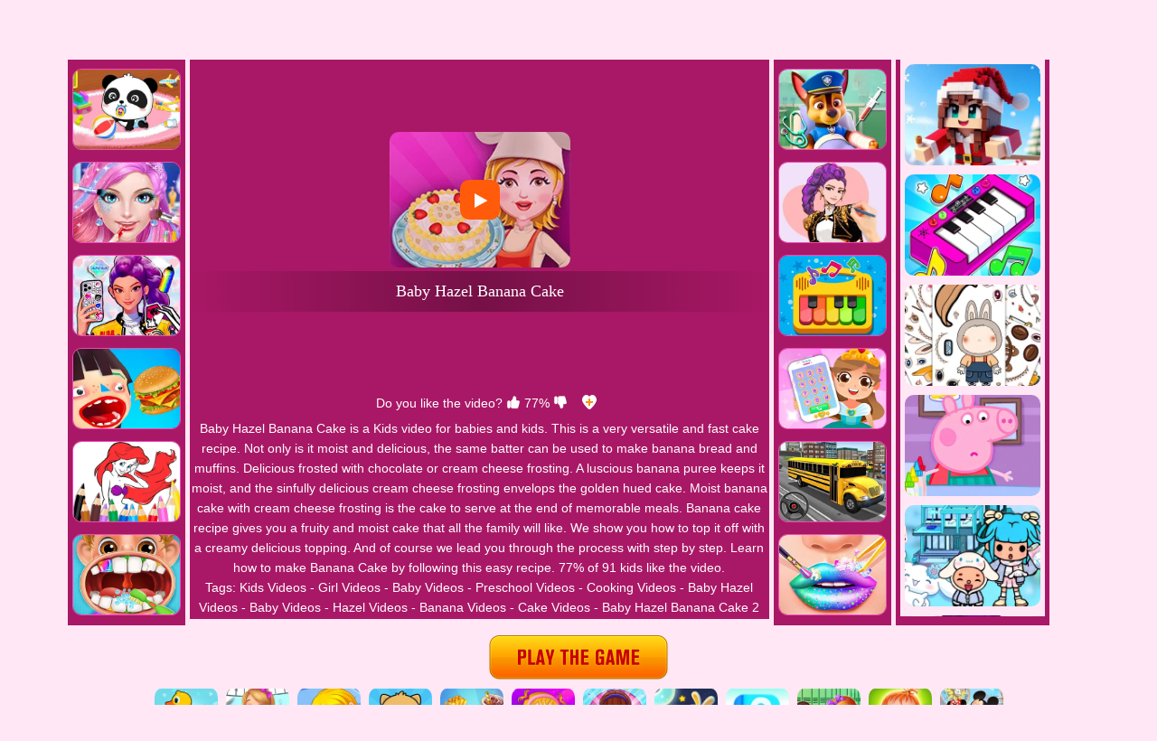

--- FILE ---
content_type: text/html; charset=UTF-8
request_url: https://video.babygames.com/Baby-Hazel-Banana-Cake
body_size: 6302
content:
<!DOCTYPE html>
<html lang="en">
<head><meta http-equiv="Content-Type" content="text/html; charset=utf-8">
	<title>Baby Hazel Banana Cake - Amazing Free Game Video</title>
	
	<meta content="index,follow" name="robots">
    
	<meta name="description" content="Baby Hazel Banana Cake video walkthrough for babies and Kids. This is a very versatile and fast cake recipe. Not only is it moist and delicious, the same batter can be used to make banana bread and muffins. Delicious frosted with chocolate or cream cheese frosting. A luscious banana puree keeps it moist, and the sinfully delicious cream cheese frosting envelops the golden hued cake. Moist banana cake with cream cheese frosting is the cake to serve at the end of memorable meals. Banana cake recipe gives you a fruity and moist cake that all the family will like. We show you how to top it off with a creamy delicious topping. And of course we lead you through the process with step by step. Learn how to make Banana Cake by following this easy recipe.">
	<meta content="width=device-width, initial-scale=1.0, maximum-scale=5.0, minimum-scale=1.0" name="viewport">
    
    	
    <link rel='canonical' href='https://video.babygames.com/Baby-Hazel-Banana-Cake'>
    
	<link rel="shortcut icon" href="/favicon.ico">
	<link rel="stylesheet" type="text/css" href="/css-minify/purple/global.css?2024090301">
    
            
                <script async src="//pagead2.googlesyndication.com/pagead/js/adsbygoogle.js" data-ad-client="ca-pub-7409460644561046" data-ad-channel="5246241298" data-ad-frequency-hint="30s"></script>
                
    <script>
        window.adsbygoogle = window.adsbygoogle || [];
        window.adBreak = window.adConfig = function (o) { adsbygoogle.push(o); }
        window.adConfig({
            preloadAdBreaks: "on",
            onReady: function(){  }
        });
    </script>
        
<link rel="manifest" href="/manifest.json?2017022102">
<script>
(function(w,d,s,l,i) { w[l]=w[l]||[];w[l].push( { 'gtm.start':
new Date().getTime(),event:'gtm.js' } );var f=d.getElementsByTagName(s)[0],
j=d.createElement(s),dl=l!='dataLayer'?'&l='+l:'';j.async=true;j.src=
'https://www.googletagmanager.com/gtm.js?id='+i+dl;f.parentNode.insertBefore(j,f);
})(window,document,'script','dataLayer','GTM-54LH7PHV');
if ('serviceWorker' in navigator) {
  window.addEventListener('load', function() {
    navigator.serviceWorker.register('/serviceworker-2.js').then(function(registration) {
      // Registration was successful
      console.log('ServiceWorker registration successful with scope: ', registration.scope);
    }).catch(function(err) {
      // registration failed :(
      console.log('ServiceWorker registration failed: ', err);
    });
  });
  window.addEventListener('beforeinstallprompt', (event) => {
     // console.log('beforeinstallprompt', event);
      // Stash the event so it can be triggered later.
      window.deferredPrompt = event;
      // Remove the 'hidden' class from the install button container
      if(document.getElementById('installContainer')) document.getElementById('installContainer').style.display = "block";
  });
  window.addEventListener('appinstalled', (event) => {
      //console.log('appinstalled', event);
      // Clear the deferredPrompt so it can be garbage collected
      window.deferredPrompt = null;
  });
}    

  function onPaidEventHandler(ilar_message) {
    console.log(ilar_message);
    const adRevenue = ilar_message.valueMicros / 1000000.0;
    if(adRevenue) {
      try {
        dataLayer.push( { 'event': 'adImpression', 'adRevenue': adRevenue,'adRevenueFactor':1.4 } );
        let ajaxUrl = 'https://ilar.qiqiads.com/in.php';
        let caid = getcookie("yyg_caid") || "";
        let uuid = getcookie("yyg_uuid") || "";
        if (caid != "" && uuid != "") {
            let ajaxData = {
                "caid": caid,
                "uuid": uuid,
                "site_id": 9,
                "factor": 1.4,
                "ilar": adRevenue,
            };
            $.ajax({
                type: "POST",
                url: ajaxUrl,
                data: ajaxData,
                success: function(msg) { }
            });
        }
      } catch (e) {
      }
    }
  }

window.adsbygoogle = window.adsbygoogle || [];
window.adsbygoogle.onPaidEvent = onPaidEventHandler;
</script>

	<script type="text/javascript" src="/js-minify/jquery-1.11.3.min.js"></script>
	<script type="text/javascript" src="/js-minify/purple/global.js?2025110101"></script>
<script>
if(navigator.platform === 'MacIntel' && navigator.maxTouchPoints > 1){
	setcookie("ISIOS",1,31536000000,"/"); 
	setcookie("ISMOBILE",1,31536000000,"/"); 
	setcookie("ISTABLET",1,31536000000,"/"); 
	location.reload();
}
$(document).ready(function(){
	$(document).on("mouseenter", '.thumb',function () {
		$(this).find("div").slideDown('fast');
	});
	$(document).on("mouseleave", '.thumb',function () {
		$(this).find("div").hide();
	});
});
</script>
</head>

<body><div class="WholeContainer">

<div class="header">
	    	<div class="header_left" style="width:800px;text-align: left;">
            <a href='/'><img src="/images/purple/logo.png" alt="Video.BabyGames.Com" style="width:190px;height:60px;"></a>
            
            <a href="/new-videos" class="HeaderMenuPC"><img src='/images/purple/header-newvideos.png' alt="New Videos">New</a>
            <a href="/best-videos" class="HeaderMenuPC"><img src='/images/purple/header-bestvideos.png' alt="Best Videos">Best</a>
            <a href="/hot-videos" class="HeaderMenuPC"><img src='/images/purple/header-hotvideos.png' alt="Hot Videos">Hot</a>
            <a href="/played-videos" class="HeaderMenuPC"><img src='/images/purple/header-playedvideos.png' alt="My Watched Videos">Watched</a>
            <a href="/favourite-videos" class="HeaderMenuPC"><img src='/images/purple/header-favouritevideos.png' alt="My Favourite Videos">Favourite</a>
            <a href="/tags" class="HeaderMenuPC"><img src='/images/purple/header-videotags.png' alt="Video Tags">Tags</a>
        </div>
        
        <div class="header_right" style="width:200px;">
            <a href='https://www.youtube.com/c/babygamesvideo?sub_confirmation=1' target="_blank" rel="nofollow"><img src="/images/purple/youtube.png" style="width:145px;height:40px;padding-top:6px;" alt="youtube"></a>
            <img src="/images/purple/search.png" id="searchImg" alt="search" style='width:45px;height:45px;padding-top:5px;'>
   		</div>
    </div>

<div id="searchDiv">
	<form action="/presearch.php" method="post" id="searchForm">
    <div id="keywordsDiv"><input type='search' name="keywords" placeholder="search videos" id="keywordsInput" value="" aria-label="Search"></div>
    <div id="submitDiv"><input type="submit" name="submit" value="GO" id="submitInput"></div>
    </form>
</div>

	<div style="clear:both;height:5px;"></div>

<script type="text/javascript">
var thevideo_width=1280;
var thevideo_height=720;
var thevideo_id=1159;
var ScrollTopValue=60;
var descriptionURL="https://video.babygames.com/Baby-Hazel-Banana-Cake";
var SysOS="pc";setTimeout("AddVideoPlay(1159)", 8000);
</script>
<script type="text/javascript" src="/js-minify/purple/video_pc.js?2023091201"></script>
<link rel="stylesheet" type="text/css" href="/css-minify/purple/video_pc.css?2020062601">

<script type="application/ld+json">
{
  "@context": "http://schema.org/",
  "@type": "VideoObject",
  "name": "Baby Hazel Banana Cake",
  "description": "This is a very versatile and fast cake recipe. Not only is it moist and delicious, the same batter can be used to make banana bread and muffins. Delicious frosted with chocolate or cream cheese frosting. A luscious banana puree keeps it moist, and the sinfully delicious cream cheese frosting envelops the golden hued cake. Moist banana cake with cream cheese frosting is the cake to serve at the end of memorable meals. Banana cake recipe gives you a fruity and moist cake that all the family will like. We show you how to top it off with a creamy delicious topping. And of course we lead you through the process with step by step. Learn how to make Banana Cake by following this easy recipe.",
  "thumbnailUrl": "https://video.babygames.com/thumb/Baby-Hazel-Banana-Cake.jpg",
  "uploadDate": "2020-06-30T00:24:09-07:00",
  "contentUrl": "https://video.babygames.com/video/Baby-Hazel-Banana-Cake.mp4",
  "duration": "PT03M48S",
  "aggregateRating": {
    "@type": "AggregateRating",
    "ratingValue": "77",
    "bestRating": "100",
    "ratingCount": "91"
  }
}
</script>

<div id="video_middle">
	<div id="LeftAdDiv">
		Advertisement<br>
        
<!-- Video.Baby_PC_PlayVideo_Left_Responsive -->
<ins class="adsbygoogle"
     style="display:block"
     data-ad-client="ca-pub-7409460644561046"
     data-ad-slot="8331027456"
     data-ad-format="auto"
     data-full-width-responsive="true"></ins>
<script>
(adsbygoogle = window.adsbygoogle || []).push({});
</script>

	</div>

	<div id="LeftVideosThumbDiv">				
        		
                                                                                                                                                                                                                        <div class="thumb" id='video-203'><a href="/Baby-Panda-Care"><img src='https://video.babygames.com/cdn-cgi/image/quality=78,format=auto/thumb/Baby-Panda-Care.jpg' alt="Baby Panda Care" /><span class='VideoLength'>80%<span class='VideoThumb'></span></span><div class='VideoName'>Baby Panda Care</div></a></div>
                                                                <div class="thumb" id='video-1152'><a href="/Mermaid-Makeup-Salon"><img src='https://video.babygames.com/cdn-cgi/image/quality=78,format=auto/thumb/Mermaid-Makeup-Salon.jpg' alt="Mermaid Makeup Salon" /><span class='VideoLength'>75%<span class='VideoThumb'></span></span><div class='VideoName'>Mermaid Makeup Salon</div></a></div>
                                                                <div class="thumb" id='video-3652'><a href="/Phone-Case-Diy-Kpop-Fans"><img src='https://video.babygames.com/cdn-cgi/image/quality=78,format=auto/thumb/Phone-Case-Diy-Kpop-Fans.jpg' alt="Phone Case Diy Kpop Fans" /><span class='VideoLength'>86%<span class='VideoThumb'></span></span><div class='VideoName'>Phone Case Diy Kpop Fans</div></a></div>
                                                                <div class="thumb" id='video-219'><a href="/Toca-Kitchen-2"><img src='https://video.babygames.com/cdn-cgi/image/quality=78,format=auto/thumb/Toca-Kitchen-2.jpg' alt="Toca Kitchen 2" /><span class='VideoLength'>80%<span class='VideoThumb'></span></span><div class='VideoName'>Toca Kitchen 2</div></a></div>
                                                                <div class="thumb" id='video-2550'><a href="/Mermaids"><img src='https://video.babygames.com/cdn-cgi/image/quality=78,format=auto/thumb/Mermaids.jpg' alt="Mermaids" /><span class='VideoLength'>75%<span class='VideoThumb'></span></span><div class='VideoName'>Mermaids</div></a></div>
                                                                <div class="thumb" id='video-874'><a href="/Kids-Dentist"><img src='https://video.babygames.com/cdn-cgi/image/quality=78,format=auto/thumb/Kids-Dentist.jpg' alt="Kids Dentist" /><span class='VideoLength'>77%<span class='VideoThumb'></span></span><div class='VideoName'>Kids Dentist</div></a></div>
                                                                                                                                                                                                                                                                                                                                                                                                                                                                                                                                                                                                                                                                                                                                                                                                                                                                                                                                                                                                                                                                                                                                            	
	</div>
	
	<div id="VideoDiv">
		<iframe src="/videoPlay.php?nameid=Baby-Hazel-Banana-Cake&next=Jigsaw-Puzzle-Paw-Patrol-Hospital-Care&title=Baby%20Hazel%20Banana%20Cake" width="640" height="360" scrolling="no" allowfullscreen="true" allow="autoplay;encrypted-media" id="videoIframe" oriWidth="1280" oriHeight="720" style="border:0;"></iframe>
        
    	<div class="video_content">
              <div class="video_content_left_title">
                  <span id="VoteVideoDiv">
                  Do you like the video? 
                  <a href="#" onclick="RateVideo(1159,1);return false;" aria-label="like"><img src="/images/purple/thumbup.png" style="width:16px;height:16px;" alt="like"></a> 77%
                  <a href="#" onclick="RateVideo(1159,0);return false;" aria-label="dislike"><img src="/images/purple/thumbdown.png" style="width:16px;height:16px;" alt="dislike"></a>
                  </span>
                  &nbsp;&nbsp;
                  <span id='video_favourite'>
                  <a href="#" onclick="UpdateFavourites();return false;" title='Add To My Favourites' aria-label="Favourite"><img src="/images/purple/video_addfavourite.png" style="width:16px;height:16px;" alt="Favourite"></a>
                  </span>
              </div>
              <div class="video_content_left_desc">
    <h1 style="display:inline-block;font-size:14px;font-weight: normal;">Baby Hazel Banana Cake</h1> is a Kids video for babies and kids. This is a very versatile and fast cake recipe. Not only is it moist and delicious, the same batter can be used to make banana bread and muffins. Delicious frosted with chocolate or cream cheese frosting. A luscious banana puree keeps it moist, and the sinfully delicious cream cheese frosting envelops the golden hued cake. Moist banana cake with cream cheese frosting is the cake to serve at the end of memorable meals. Banana cake recipe gives you a fruity and moist cake that all the family will like. We show you how to top it off with a creamy delicious topping. And of course we lead you through the process with step by step. Learn how to make Banana Cake by following this easy recipe. 77% of 91 kids like the video.<br>
    	              Tags:
                                                  <a href='/Kids-videos'>Kids Videos</a> 
                                 -                   <a href='/Girl-videos'>Girl Videos</a> 
                                 -                   <a href='/Baby-videos'>Baby Videos</a> 
                                 -                   <a href='/Preschool-videos'>Preschool Videos</a> 
                                 -                   <a href='/Cooking-videos'>Cooking Videos</a> 
                                 -                   <a href='/Baby-Hazel-videos'>Baby Hazel Videos</a> 
                                          - <a href='/r/Baby-videos'>Baby Videos</a>
                            - <a href='/r/Hazel-videos'>Hazel Videos</a>
                            - <a href='/r/Banana-videos'>Banana Videos</a>
                            - <a href='/r/Cake-videos'>Cake Videos</a>
                            - <a href='/r/Baby-Hazel-Banana-Cake-2-videos'>Baby Hazel Banana Cake 2</a>
                                    </div>
    	</div>
	</div>
	
	<div id="RightVideosThumbDiv">
        
                                                <div class="thumb" id='video-3602'><a href="/Jigsaw-Puzzle-Paw-Patrol-Hospital-Care"><img src='https://video.babygames.com/cdn-cgi/image/quality=78,format=auto/thumb/Jigsaw-Puzzle-Paw-Patrol-Hospital-Care.jpg' alt="Jigsaw Puzzle PAW Patrol Hospital Care" /><span class='VideoLength'>80%<span class='VideoThumb'></span></span><div class='VideoName'>Jigsaw Puzzle PAW Patrol Hospital Care</div></a></div>
                                                                <div class="thumb" id='video-3614'><a href="/Coloring-Book-Kpop-Rumi"><img src='https://video.babygames.com/cdn-cgi/image/quality=78,format=auto/thumb/Coloring-Book-Kpop-Rumi.jpg' alt="Coloring Book Kpop Rumi" /><span class='VideoLength'>80%<span class='VideoThumb'></span></span><div class='VideoName'>Coloring Book Kpop Rumi</div></a></div>
                                                                <div class="thumb" id='video-289'><a href="/Piano-Kids-Music-Songs"><img src='https://video.babygames.com/cdn-cgi/image/quality=78,format=auto/thumb/Piano-Kids-Music-Songs.jpg' alt="Piano Kids Music Songs" /><span class='VideoLength'>81%<span class='VideoThumb'></span></span><div class='VideoName'>Piano Kids Music Songs</div></a></div>
                                                                <div class="thumb" id='video-2050'><a href="/Baby-Princess-Phone"><img src='https://video.babygames.com/cdn-cgi/image/quality=78,format=auto/thumb/Baby-Princess-Phone.jpg' alt="Baby Princess Phone" /><span class='VideoLength'>78%<span class='VideoThumb'></span></span><div class='VideoName'>Baby Princess Phone</div></a></div>
                                                                <div class="thumb" id='video-2343'><a href="/School-Bus-Simulator-Driving"><img src='https://video.babygames.com/cdn-cgi/image/quality=78,format=auto/thumb/School-Bus-Simulator-Driving.jpg' alt="School Bus Simulator Driving" /><span class='VideoLength'>80%<span class='VideoThumb'></span></span><div class='VideoName'>School Bus Simulator Driving</div></a></div>
                                                                <div class="thumb" id='video-2038'><a href="/Princess-Lip-Art-Salon"><img src='https://video.babygames.com/cdn-cgi/image/quality=78,format=auto/thumb/Princess-Lip-Art-Salon.jpg' alt="Princess Lip Art Salon" /><span class='VideoLength'>80%<span class='VideoThumb'></span></span><div class='VideoName'>Princess Lip Art Salon</div></a></div>
                                                                                                                                                                                                                                                                                                                                                                                                                                                                                                                                                                                                                                                                                                                                                                                                                                                                                                                                                                                                                                                                                                                                                                                                                                                                                                                    
	</div>

	<div id="RightAdDiv">
		Advertisement<br>
        
<!-- Video.Baby_PC_PlayVideo_Right_Responsive -->
<ins class="adsbygoogle"
     style="display:block"
     data-ad-client="ca-pub-7409460644561046"
     data-ad-slot="4026140306"
     data-ad-format="auto"
     data-full-width-responsive="true"></ins>
<script>
(adsbygoogle = window.adsbygoogle || []).push({});
</script>

	</div>		
</div>

<div style="clear:both;"></div>


<div id="playthegame"><a href="https://www.babygames.com/Banana-Cake?utm_source=video.babygames.com&utm_medium=Baby-Hazel-Banana-Cake&utm_campaign=VideoSite" target="_blank"><img src="/images/purple/playthegame.png" alt="play the game" style="width:200px;height:50px;"></a></div>

<div class="video_bottomthumbs">
			<a href="/Kids-videos" title="Kids Videos"><img src="https://video.babygames.com/cdn-cgi/image/quality=78,fit=cover,format=auto/tag-thumb/Kids.jpg" alt="Kids Videos"></a> 
			<a href="/Girl-videos" title="Girl Videos"><img src="https://video.babygames.com/cdn-cgi/image/quality=78,fit=cover,format=auto/tag-thumb/Girl.jpg" alt="Girl Videos"></a> 
			<a href="/Baby-videos" title="Baby Videos"><img src="https://video.babygames.com/cdn-cgi/image/quality=78,fit=cover,format=auto/tag-thumb/Baby.jpg" alt="Baby Videos"></a> 
			<a href="/Preschool-videos" title="Preschool Videos"><img src="https://video.babygames.com/cdn-cgi/image/quality=78,fit=cover,format=auto/tag-thumb/Preschool.jpg" alt="Preschool Videos"></a> 
			<a href="/Cooking-videos" title="Cooking Videos"><img src="https://video.babygames.com/cdn-cgi/image/quality=78,fit=cover,format=auto/tag-thumb/Cooking.jpg" alt="Cooking Videos"></a> 
			<a href="/Baby-Hazel-videos" title="Baby Hazel Videos"><img src="https://video.babygames.com/cdn-cgi/image/quality=78,fit=cover,format=auto/tag-thumb/Baby-Hazel.jpg" alt="Baby Hazel Videos"></a> 
			<a href="/Toy-videos" title="Toy Videos"><img src="https://video.babygames.com/cdn-cgi/image/quality=78,fit=cover,format=auto/tag-thumb/Toy.jpg" alt="Toy Videos"></a> 
			<a href="/Story-videos" title="Story Videos"><img src="https://video.babygames.com/cdn-cgi/image/quality=78,fit=cover,format=auto/tag-thumb/Story.jpg" alt="Story Videos"></a> 
			<a href="/Quiz-videos" title="Quiz Videos"><img src="https://video.babygames.com/cdn-cgi/image/quality=78,fit=cover,format=auto/tag-thumb/Quiz.jpg" alt="Quiz Videos"></a> 
			<a href="/Tabtale-videos" title="TabTale Videos"><img src="https://video.babygames.com/cdn-cgi/image/quality=78,fit=cover,format=auto/tag-thumb/Tabtale.jpg" alt="TabTale Videos"></a> 
			<a href="/Baby-Care-videos" title="Baby Care Videos"><img src="https://video.babygames.com/cdn-cgi/image/quality=78,fit=cover,format=auto/tag-thumb/Baby-Care.jpg" alt="Baby Care Videos"></a> 
			<a href="/Disney-videos" title="Disney Videos"><img src="https://video.babygames.com/cdn-cgi/image/quality=78,fit=cover,format=auto/tag-thumb/Disney.jpg" alt="Disney Videos"></a> 
	</div>

<div id="video_bottom_ad">
    
<!-- Baby_PC_PlayVideo_Middle_970x250 -->
<ins class="adsbygoogle"
     style="display:inline-block;width:970px;height:250px"
     data-ad-client="ca-pub-7409460644561046"
     data-ad-slot="1804560821"></ins>
<script>
(adsbygoogle = window.adsbygoogle || []).push({});
</script>

</div>

<div style="clear:both;"></div>


<div class="video_bottom_similiarvideos">				
    		
                                                                                                                                                                                                                                                                                    <div class="thumb" id='video-974'><a href="/Pregnant-Mommy-And-Baby-Care-Babysitter-Games"><img src='https://video.babygames.com/cdn-cgi/image/quality=78,format=auto/thumb/Pregnant-Mommy-And-Baby-Care-Babysitter-Games.jpg' alt="Pregnant Mommy And Baby Care Babysitter Games" /><span class='VideoLength'>79%<span class='VideoThumb'></span></span><div class='VideoName'>Pregnant Mommy And Baby Care Babysitter Games</div></a></div>
                                                <div class="thumb" id='video-2692'><a href="/Paw-Patrol-Rubble-Coloring-And-Drawing-For-Kids-2"><img src='https://video.babygames.com/cdn-cgi/image/quality=78,format=auto/thumb/Paw-Patrol-Rubble-Coloring-And-Drawing-For-Kids-2.jpg' alt="PAW Patrol Rubble Coloring And Drawing For Kids 2" /><span class='VideoLength'>75%<span class='VideoThumb'></span></span><div class='VideoName'>PAW Patrol Rubble Coloring And Drawing For Kids 2</div></a></div>
                                                <div class="thumb" id='video-3629'><a href="/Jigsaw-Puzzle-Paw-Parol"><img src='https://video.babygames.com/cdn-cgi/image/quality=78,format=auto/thumb/Jigsaw-Puzzle-Paw-Parol.jpg' alt="Jigsaw Puzzle PAW Parol" /><span class='VideoLength'>80%<span class='VideoThumb'></span></span><div class='VideoName'>Jigsaw Puzzle PAW Parol</div></a></div>
                                                <div class="thumb" id='video-2467'><a href="/Satisfying-Slime-Simulator"><img src='https://video.babygames.com/cdn-cgi/image/quality=78,format=auto/thumb/Satisfying-Slime-Simulator.jpg' alt="Satisfying Slime Simulator" /><span class='VideoLength'>78%<span class='VideoThumb'></span></span><div class='VideoName'>Satisfying Slime Simulator</div></a></div>
                                                <div class="thumb" id='video-3137'><a href="/Ice-Princess-Beauty-Salon"><img src='https://video.babygames.com/cdn-cgi/image/quality=78,format=auto/thumb/Ice-Princess-Beauty-Salon.jpg' alt="Ice Princess Beauty Salon" /><span class='VideoLength'>78%<span class='VideoThumb'></span></span><div class='VideoName'>Ice Princess Beauty Salon</div></a></div>
                                                <div class="thumb" id='video-1542'><a href="/Cat-Runner-Decorate-Home"><img src='https://video.babygames.com/cdn-cgi/image/quality=78,format=auto/thumb/Cat-Runner-Decorate-Home.jpg' alt="Cat Runner Decorate Home" /><span class='VideoLength'>77%<span class='VideoThumb'></span></span><div class='VideoName'>Cat Runner Decorate Home</div></a></div>
                                                <div class="thumb" id='video-1328'><a href="/Baby-Hazel-Bruschetta"><img src='https://video.babygames.com/cdn-cgi/image/quality=78,format=auto/thumb/Baby-Hazel-Bruschetta.jpg' alt="Baby Hazel Bruschetta" /><span class='VideoLength'>76%<span class='VideoThumb'></span></span><div class='VideoName'>Baby Hazel Bruschetta</div></a></div>
                                                <div class="thumb" id='video-3281'><a href="/My-Super-Slime-Pet"><img src='https://video.babygames.com/cdn-cgi/image/quality=78,format=auto/thumb/My-Super-Slime-Pet.jpg' alt="My Super Slime Pet" /><span class='VideoLength'>80%<span class='VideoThumb'></span></span><div class='VideoName'>My Super Slime Pet</div></a></div>
                                                <div class="thumb" id='video-3668'><a href="/Kids-Educational-Laptop"><img src='https://video.babygames.com/cdn-cgi/image/quality=78,format=auto/thumb/Kids-Educational-Laptop.jpg' alt="Kids Educational Laptop" /><span class='VideoLength'>80%<span class='VideoThumb'></span></span><div class='VideoName'>Kids Educational Laptop</div></a></div>
                                                <div class="thumb" id='video-1198'><a href="/Baby-Hazel-Pizza"><img src='https://video.babygames.com/cdn-cgi/image/quality=78,format=auto/thumb/Baby-Hazel-Pizza.jpg' alt="Baby Hazel Pizza" /><span class='VideoLength'>81%<span class='VideoThumb'></span></span><div class='VideoName'>Baby Hazel Pizza</div></a></div>
                                                <div class="thumb" id='video-1102'><a href="/Baby-Hazel-Brownies"><img src='https://video.babygames.com/cdn-cgi/image/quality=78,format=auto/thumb/Baby-Hazel-Brownies.jpg' alt="Baby Hazel Brownies" /><span class='VideoLength'>79%<span class='VideoThumb'></span></span><div class='VideoName'>Baby Hazel Brownies</div></a></div>
                                                <div class="thumb" id='video-870'><a href="/Baby-Hazel-Black-Forest-Cake"><img src='https://video.babygames.com/cdn-cgi/image/quality=78,format=auto/thumb/Baby-Hazel-Black-Forest-Cake.jpg' alt="Baby Hazel Black Forest Cake" /><span class='VideoLength'>77%<span class='VideoThumb'></span></span><div class='VideoName'>Baby Hazel Black Forest Cake</div></a></div>
                                                <div class="thumb" id='video-861'><a href="/Baby-Hazel-Flower-Cupcakes"><img src='https://video.babygames.com/cdn-cgi/image/quality=78,format=auto/thumb/Baby-Hazel-Flower-Cupcakes.jpg' alt="Baby Hazel Flower Cupcakes" /><span class='VideoLength'>78%<span class='VideoThumb'></span></span><div class='VideoName'>Baby Hazel Flower Cupcakes</div></a></div>
                                                <div class="thumb" id='video-1120'><a href="/Baby-Hazel-Chocolate-Cake"><img src='https://video.babygames.com/cdn-cgi/image/quality=78,format=auto/thumb/Baby-Hazel-Chocolate-Cake.jpg' alt="Baby Hazel Chocolate Cake" /><span class='VideoLength'>81%<span class='VideoThumb'></span></span><div class='VideoName'>Baby Hazel Chocolate Cake</div></a></div>
                                                <div class="thumb" id='video-822'><a href="/Baby-Hazel-Wedding-Cake"><img src='https://video.babygames.com/cdn-cgi/image/quality=78,format=auto/thumb/Baby-Hazel-Wedding-Cake.jpg' alt="Baby Hazel Wedding Cake" /><span class='VideoLength'>75%<span class='VideoThumb'></span></span><div class='VideoName'>Baby Hazel Wedding Cake</div></a></div>
                                                <div class="thumb" id='video-1001'><a href="/Baby-Hazel-Gnocchi"><img src='https://video.babygames.com/cdn-cgi/image/quality=78,format=auto/thumb/Baby-Hazel-Gnocchi.jpg' alt="Baby Hazel Gnocchi" /><span class='VideoLength'>80%<span class='VideoThumb'></span></span><div class='VideoName'>Baby Hazel Gnocchi</div></a></div>
                                                <div class="thumb" id='video-788'><a href="/Baby-Hazel-Cheeseburger"><img src='https://video.babygames.com/cdn-cgi/image/quality=78,format=auto/thumb/Baby-Hazel-Cheeseburger.jpg' alt="Baby Hazel Cheeseburger" /><span class='VideoLength'>76%<span class='VideoThumb'></span></span><div class='VideoName'>Baby Hazel Cheeseburger</div></a></div>
                                                <div class="thumb" id='video-841'><a href="/Baby-Hazel-Ice-Cream-Cake"><img src='https://video.babygames.com/cdn-cgi/image/quality=78,format=auto/thumb/Baby-Hazel-Ice-Cream-Cake.jpg' alt="Baby Hazel Ice Cream Cake" /><span class='VideoLength'>81%<span class='VideoThumb'></span></span><div class='VideoName'>Baby Hazel Ice Cream Cake</div></a></div>
                                                <div class="thumb" id='video-972'><a href="/Baby-Hazel-Tiramisu"><img src='https://video.babygames.com/cdn-cgi/image/quality=78,format=auto/thumb/Baby-Hazel-Tiramisu.jpg' alt="Baby Hazel Tiramisu" /><span class='VideoLength'>77%<span class='VideoThumb'></span></span><div class='VideoName'>Baby Hazel Tiramisu</div></a></div>
                                                <div class="thumb" id='video-893'><a href="/Baby-Hazel-Cream-Cake"><img src='https://video.babygames.com/cdn-cgi/image/quality=78,format=auto/thumb/Baby-Hazel-Cream-Cake.jpg' alt="Baby Hazel Cream Cake" /><span class='VideoLength'>81%<span class='VideoThumb'></span></span><div class='VideoName'>Baby Hazel Cream Cake</div></a></div>
                                                <div class="thumb" id='video-1348'><a href="/Baby-Hazel-Sweet-Potato-Pie"><img src='https://video.babygames.com/cdn-cgi/image/quality=78,format=auto/thumb/Baby-Hazel-Sweet-Potato-Pie.jpg' alt="Baby Hazel Sweet Potato Pie" /><span class='VideoLength'>79%<span class='VideoThumb'></span></span><div class='VideoName'>Baby Hazel Sweet Potato Pie</div></a></div>
                                                <div class="thumb" id='video-1015'><a href="/Baby-Hazel-Shamrock-Cake"><img src='https://video.babygames.com/cdn-cgi/image/quality=78,format=auto/thumb/Baby-Hazel-Shamrock-Cake.jpg' alt="Baby Hazel Shamrock Cake" /><span class='VideoLength'>80%<span class='VideoThumb'></span></span><div class='VideoName'>Baby Hazel Shamrock Cake</div></a></div>
                                                <div class="thumb" id='video-1221'><a href="/Baby-Hazel-Truffles"><img src='https://video.babygames.com/cdn-cgi/image/quality=78,format=auto/thumb/Baby-Hazel-Truffles.jpg' alt="Baby Hazel Truffles" /><span class='VideoLength'>79%<span class='VideoThumb'></span></span><div class='VideoName'>Baby Hazel Truffles</div></a></div>
                                                <div class="thumb" id='video-1310'><a href="/Baby-Hazel-Pudding"><img src='https://video.babygames.com/cdn-cgi/image/quality=78,format=auto/thumb/Baby-Hazel-Pudding.jpg' alt="Baby Hazel Pudding" /><span class='VideoLength'>78%<span class='VideoThumb'></span></span><div class='VideoName'>Baby Hazel Pudding</div></a></div>
                                                                                                                                                                                                                                                                                                                	
</div>

<div style='clear:both;width:100%;'>
    <a href="/randomvideo"><img src="/images/purple/random-video.png" style="height: 60px;margin: 5px auto;display: block;padding-top: 10px;clear:both;" alt="Random Video"></a>
</div>

<div style="clear:both;height:100px;"></div>

<script type="text/javascript">
var google_tag_params = {
videoType: "Kids,Girl,Baby,Preschool,Cooking,Baby Hazel,"
};
</script> 
<script>dataLayer.push({ 'event': 'visit_game_page' });</script>


</div>

<div class="foot">
    <a href="/">Home</a> - 
    <a href="https://www.babygames.com" target='_blank'>Baby Games</a> - 
    <a href="https://www.babygames.com/contact.php" target="_blank">Contact Us</a> - 
    <a href="https://www.babygames.com/page/Terms-Of-Use" target="_blank">TOS</a> - 
    <a href="https://www.babygames.com/page/Privacy-Policy" target="_blank">Privacy</a>
     &copy;  <a href="/">Video.BabyGames.Com</a>
</div>

<div id="backToTop"></div>


<script>
if(document.getElementById('installContainer')){
    document.getElementById('installContainer').addEventListener('click', async () => {
        console.log('installContainer-clicked');
        const promptEvent = window.deferredPrompt;
        if (!promptEvent) {
            // The deferred prompt isn't available.
            return;
        }
        // Show the install prompt.
        promptEvent.prompt();
        // Log the result
        const result = await promptEvent.userChoice;
        //console.log('userChoice', result);
        // Reset the deferred prompt variable, since
        // prompt() can only be called once.
        window.deferredPrompt = null;
        // Hide the install button.
        document.getElementById('installContainer').style.display = "none";
    });
}
</script>



</body>
</html>

--- FILE ---
content_type: text/html; charset=UTF-8
request_url: https://video.babygames.com/videoPlay.php?nameid=Baby-Hazel-Banana-Cake&next=Jigsaw-Puzzle-Paw-Patrol-Hospital-Care&title=Baby%20Hazel%20Banana%20Cake
body_size: 1039
content:
<!DOCTYPE HTML>
<html>
<head>
<meta charset="utf-8">
<title>Baby Hazel Banana Cake</title>
<meta content="width=device-width, initial-scale=1.0, maximum-scale=1.0, minimum-scale=1.0, user-scalable=no, target-densitydpi=medium-dpi" name="viewport">
<script type="text/javascript" src="/js/jquery-1.11.3.min.js"></script>
<link href="js/video-js-7.5.5/video-js.min.css" rel="stylesheet">
<script src='js/video-js-7.5.5/video.min.js'></script>
<link href="/js/video-js-7.5.5/videojs-seek-buttons.css" rel="stylesheet">
<script src='/js/video-js-7.5.5/videojs-seek-buttons.min.js'></script>
<link href="/css/purple/videoPlay.css?2019062901" rel="stylesheet">
<script>
var videoNameid="Baby-Hazel-Banana-Cake";
$(document).ready(function(){
	setTimeout("$('#ClickToPlayButtton').html('<i class=\"videoIcon\"></i>');document.getElementById('PreVideo').addEventListener('click', function() { StartToShowAd(); });", 3000);//20000
});
</script>
<!-- Global site tag (gtag.js) - Google Analytics -->
<script async src="https://www.googletagmanager.com/gtag/js?id=UA-43234411-18"></script>
<script>
  window.dataLayer = window.dataLayer || [];
  function gtag(){dataLayer.push(arguments);}
  gtag('js', new Date());

  gtag('config', 'UA-43234411-18');
</script>
</head>

<body>
<img src="/images/purple/play_loader.gif" style="display:none;">

<div id="PreVideo">
    <div id="PreInfo">
        <img src='https://video.babygames.com/cdn-cgi/image/quality=78,fit=cover,format=auto/thumb/Baby-Hazel-Banana-Cake.jpg' />
        <button id="ClickToPlayButtton"><img src="/images/purple/play_loader.gif" style="width: 20px;vertical-align: -3px;"></button></a>
        <div class="TitleText">Baby Hazel Banana Cake</div>
    </div>
</div>

<div id="adContainer">
<video id="videoElement"></video>
</div>

<div id="MyVideoDiv">
<video id='MyVideo' class='video-js vjs-default-skin vjs-big-play-centered' playsinline controls preload='auto' width='100' height='100'>
    <source src='video/Baby-Hazel-Banana-Cake.mp4' type='video/mp4'>
</video>
</div>

<div id="PostVideo" style="display:none;">
    <div id="PostInfo">
        <a href='/Jigsaw-Puzzle-Paw-Patrol-Hospital-Care' target="_top"><img src='/thumb/Jigsaw-Puzzle-Paw-Patrol-Hospital-Care.jpg'><br>
        Next Video &gt;&gt;</a>
    </div>
</div>
<script type="text/javascript" src="/js/purple/videoPlay.js?2021100101"></script>
<script>
if (top.location === self.location) {
top.location = "/Baby-Hazel-Banana-Cake";
}
</script>
</body>
</html>

--- FILE ---
content_type: text/html; charset=UTF-8
request_url: https://video.babygames.com/new-games.php
body_size: 2040
content:
<!DOCTYPE html>
<html lang="en">

<head>
    <meta http-equiv="Content-Type" content="text/html; charset=utf-8">
    <title>Video.BabyGames.Com</title>

    <meta name="robots" content="noindex">
    <meta content="width=device-width, initial-scale=1.0, maximum-scale=5.0, minimum-scale=1.0" name="viewport">

    <link rel="shortcut icon" href="/favicon.ico">
    <link type="text/css" rel="stylesheet" href="/css/purple/global.css?2024110801">
    <script type="text/javascript" src="/js/jquery-1.11.3.min.js"></script>
    <style>
        body {
            width: 100%;
            height: 100%;
            overflow: hidden;
        }

        .theThumb {
            display: inline-block;
        }

        .theThumb img {
            width: 100%;
            height: 100%;
            border-radius: 10px;
            ;
        }
    </style>
    <style>a img:hover {filter: brightness(110%);}</style></head>

<body>
    <div class='theThumb' id='game-0'><a href='/Love-Nikki-Dress-Up' aria-label='' target='_blank'><img src='/cdn-cgi/image/quality=78,format=auto/thumb/Love-Nikki-Dress-Up.jpg' alt='' /></a></div><div class='theThumb' id='game-1'><a href='/Toca-Boca-Christmas-Present' aria-label='' target='_blank'><img src='/cdn-cgi/image/quality=78,format=auto/thumb/Toca-Boca-Christmas-Present.jpg' alt='' /></a></div><div class='theThumb' id='game-2'><a href='/Coloring-Book-Stitch-Halloween' aria-label='' target='_blank'><img src='/cdn-cgi/image/quality=78,format=auto/thumb/Coloring-Book-Stitch-Halloween.jpg' alt='' /></a></div><div class='theThumb' id='game-3'><a href='/Jigsaw-Puzzle-Baby-Panda-Fiesta' aria-label='' target='_blank'><img src='/cdn-cgi/image/quality=78,format=auto/thumb/Jigsaw-Puzzle-Baby-Panda-Fiesta.jpg' alt='' /></a></div><div class='theThumb' id='game-4'><a href='/Jigsaw-Puzzle-Kpop-Demon-Saja-Boys' aria-label='' target='_blank'><img src='/cdn-cgi/image/quality=78,format=auto/thumb/Jigsaw-Puzzle-Kpop-Demon-Saja-Boys.jpg' alt='' /></a></div><div class='theThumb' id='game-5'><a href='/Fashion-Stylist-Salon-Makeover' aria-label='' target='_blank'><img src='/cdn-cgi/image/quality=78,format=auto/thumb/Fashion-Stylist-Salon-Makeover.jpg' alt='' /></a></div><div class='theThumb' id='game-6'><a href='/Dress-To-Impress-Fashion-Avatar' aria-label='' target='_blank'><img src='/cdn-cgi/image/quality=78,format=auto/thumb/Dress-To-Impress-Fashion-Avatar.jpg' alt='' /></a></div><div class='theThumb' id='game-7'><a href='/Christmas-Fashion-Dress-Up-And-Makeup' aria-label='' target='_blank'><img src='/cdn-cgi/image/quality=78,format=auto/thumb/Christmas-Fashion-Dress-Up-And-Makeup.jpg' alt='' /></a></div><div class='theThumb' id='game-8'><a href='/Makeup-Beauty-Y2k-Style' aria-label='' target='_blank'><img src='/cdn-cgi/image/quality=78,format=auto/thumb/Makeup-Beauty-Y2k-Style.jpg' alt='' /></a></div><div class='theThumb' id='game-9'><a href='/Santa-S-Christmas-Day' aria-label='' target='_blank'><img src='/cdn-cgi/image/quality=78,format=auto/thumb/Santa-S-Christmas-Day.jpg' alt='' /></a></div><div class='theThumb' id='game-10'><a href='/Baby-Taylor-Thanksgiving-Day' aria-label='' target='_blank'><img src='/cdn-cgi/image/quality=78,format=auto/thumb/Baby-Taylor-Thanksgiving-Day.jpg' alt='' /></a></div><div class='theThumb' id='game-11'><a href='/Jigsaw-Puzzle-Sprunki-Christmas-Event' aria-label='' target='_blank'><img src='/cdn-cgi/image/quality=78,format=auto/thumb/Jigsaw-Puzzle-Sprunki-Christmas-Event.jpg' alt='' /></a></div><div class='theThumb' id='game-12'><a href='/Color-By-Code-Little-Princess' aria-label='' target='_blank'><img src='/cdn-cgi/image/quality=78,format=auto/thumb/Color-By-Code-Little-Princess.jpg' alt='' /></a></div><div class='theThumb' id='game-13'><a href='/Peppa-Pig-Fancy-Pancake' aria-label='' target='_blank'><img src='/cdn-cgi/image/quality=78,format=auto/thumb/Peppa-Pig-Fancy-Pancake.jpg' alt='' /></a></div><div class='theThumb' id='game-14'><a href='/Kpop-Demon-Hunter-Dress-Up' aria-label='' target='_blank'><img src='/cdn-cgi/image/quality=78,format=auto/thumb/Kpop-Demon-Hunter-Dress-Up.jpg' alt='' /></a></div><div class='theThumb' id='game-15'><a href='/Kids-Quiz-Labubu-Mega-Quiz' aria-label='' target='_blank'><img src='/cdn-cgi/image/quality=78,format=auto/thumb/Kids-Quiz-Labubu-Mega-Quiz.jpg' alt='' /></a></div><div class='theThumb' id='game-16'><a href='/Kids-Educational-Laptop' aria-label='' target='_blank'><img src='/cdn-cgi/image/quality=78,format=auto/thumb/Kids-Educational-Laptop.jpg' alt='' /></a></div><div class='theThumb' id='game-17'><a href='/Piano-Kids-Music-And-Songs' aria-label='' target='_blank'><img src='/cdn-cgi/image/quality=78,format=auto/thumb/Piano-Kids-Music-And-Songs.jpg' alt='' /></a></div><div class='theThumb' id='game-18'><a href='/Little-Princess-Phone' aria-label='' target='_blank'><img src='/cdn-cgi/image/quality=78,format=auto/thumb/Little-Princess-Phone.jpg' alt='' /></a></div><div class='theThumb' id='game-19'><a href='/Jigsaw-Puzzle-Sprunki-Daycare' aria-label='' target='_blank'><img src='/cdn-cgi/image/quality=78,format=auto/thumb/Jigsaw-Puzzle-Sprunki-Daycare.jpg' alt='' /></a></div><script>
    function _0x34e3(){var _0x29cd36=['\x31\x31\x74\x73\x4d\x5a\x44\x64','\x72\x65\x61\x64\x79','\x77\x69\x64\x74\x68','\x68\x65\x69\x67\x68\x74','\x66\x6c\x6f\x6f\x72','\x31\x34\x36\x39\x37\x31\x54\x58\x49\x6b\x62\x46','\x37\x35\x37\x34\x32\x52\x4f\x52\x70\x55\x70','\x32\x31\x58\x4e\x76\x41\x62\x45','\x34\x35\x34\x31\x32\x34\x38\x6e\x76\x6a\x76\x4f\x4b','\x35\x4c\x65\x72\x52\x68\x76','\x33\x30\x75\x4d\x56\x6d\x74\x71','\x33\x32\x39\x37\x36\x33\x5a\x52\x71\x71\x6a\x51','\x34\x30\x37\x36\x30\x34\x30\x46\x4d\x77\x6e\x49\x61','\x39\x32\x38\x34\x34\x36\x33\x59\x56\x46\x76\x63\x51','\x32\x37\x31\x30\x38\x37\x39\x30\x62\x54\x58\x71\x6c\x49'];_0x34e3=function(){return _0x29cd36;};return _0x34e3();}function _0x4269(_0x2a6ff8,_0x340a7f){var _0x34e34d=_0x34e3();return _0x4269=function(_0x42690f,_0x5484d4){_0x42690f=_0x42690f-0xdb;var _0x66b4a=_0x34e34d[_0x42690f];return _0x66b4a;},_0x4269(_0x2a6ff8,_0x340a7f);}var _0x26ef50=_0x4269;(function(_0x29cfd4,_0x3fcaff){var _0x1a5445=_0x4269,_0x2b4ee6=_0x29cfd4();while(!![]){try{var _0x5f0c5b=parseInt(_0x1a5445(0xdb))/0x1+-parseInt(_0x1a5445(0xdc))/0x2*(parseInt(_0x1a5445(0xdd))/0x3)+-parseInt(_0x1a5445(0xde))/0x4*(parseInt(_0x1a5445(0xdf))/0x5)+-parseInt(_0x1a5445(0xe0))/0x6*(parseInt(_0x1a5445(0xe1))/0x7)+parseInt(_0x1a5445(0xe2))/0x8+-parseInt(_0x1a5445(0xe3))/0x9+-parseInt(_0x1a5445(0xe4))/0xa*(-parseInt(_0x1a5445(0xe5))/0xb);if(_0x5f0c5b===_0x3fcaff)break;else _0x2b4ee6['push'](_0x2b4ee6['shift']());}catch(_0x1c1fa3){_0x2b4ee6['push'](_0x2b4ee6['shift']());}}}(_0x34e3,0xaad92),$(document)[_0x26ef50(0xe6)](function(){UpdateThumbSize(),$(window)['\x72\x65\x73\x69\x7a\x65'](function(){UpdateThumbSize(0x0);});}));function UpdateThumbSize(){var _0x3855bb=_0x26ef50,_0xe61e27=0x3/0x4,_0x47d18b=$(window)[_0x3855bb(0xe7)](),_0x126752=$(window)[_0x3855bb(0xe8)](),_0x2b08f5,_0x54092b,_0x2efcba,_0x3bbd30;if(_0x47d18b>=0x4b0)_0x3bbd30=0x6;else{if(_0x47d18b>=0x3e8)_0x3bbd30=0x5;else{if(_0x47d18b>=0x258)_0x3bbd30=0x4;else{if(_0x47d18b>=0x190)_0x3bbd30=0x3;else _0x47d18b>=0xc8?_0x3bbd30=0x2:_0x3bbd30=0x1;}}}_0x2b08f5=Math['\x66\x6c\x6f\x6f\x72'](_0x47d18b/_0x3bbd30-0xa),_0x54092b=Math[_0x3855bb(0xe9)](_0x2b08f5*_0xe61e27);_0x54092b>_0x126752&&(_0x54092b=_0x126752-0xa,_0x2b08f5=_0x54092b/_0xe61e27);_0x2b08f5>_0x47d18b&&(_0x2b08f5=_0x47d18b-0xa,_0x54092b=_0x2b08f5*_0xe61e27);_0x2efcba=Math[_0x3855bb(0xe9)](_0x126752/_0x54092b),_0x3bbd30=Math['\x66\x6c\x6f\x6f\x72'](_0x47d18b/_0x2b08f5);var _0x48a350=Math[_0x3855bb(0xe9)]((_0x47d18b-_0x3bbd30*_0x2b08f5)/(_0x3bbd30*0x2)),_0x47e385=Math[_0x3855bb(0xe9)]((_0x126752-_0x2efcba*_0x54092b)/(_0x2efcba*0x2));_0x48a350<0x2&&(_0x3bbd30=_0x3bbd30-0x1,_0x48a350=Math[_0x3855bb(0xe9)]((_0x47d18b-_0x3bbd30*_0x2b08f5)/(_0x3bbd30*0x2)),_0x47e385=Math[_0x3855bb(0xe9)]((_0x126752-_0x2efcba*_0x54092b)/(_0x2efcba*0x2))),_0x47e385<0x2&&(_0x2efcba=_0x2efcba-0x1,_0x48a350=Math[_0x3855bb(0xe9)]((_0x47d18b-_0x3bbd30*_0x2b08f5)/(_0x3bbd30*0x2)),_0x47e385=Math[_0x3855bb(0xe9)]((_0x126752-_0x2efcba*_0x54092b)/(_0x2efcba*0x2))),$('\x2e\x74\x68\x65\x54\x68\x75\x6d\x62')['\x63\x73\x73']({'\x77\x69\x64\x74\x68':_0x2b08f5+'\x70\x78','\x68\x65\x69\x67\x68\x74':_0x54092b+'\x70\x78','\x70\x61\x64\x64\x69\x6e\x67\x2d\x74\x6f\x70':_0x47e385+'\x70\x78','\x70\x61\x64\x64\x69\x6e\x67\x2d\x6c\x65\x66\x74':_0x48a350+'\x70\x78','\x70\x61\x64\x64\x69\x6e\x67\x2d\x72\x69\x67\x68\x74':_0x48a350+'\x70\x78','\x70\x61\x64\x64\x69\x6e\x67\x2d\x62\x6f\x74\x74\x6f\x6d':_0x47e385+'\x70\x78'});}
</script>
</body>

</html>

--- FILE ---
content_type: text/html; charset=utf-8
request_url: https://www.google.com/recaptcha/api2/aframe
body_size: 119
content:
<!DOCTYPE HTML><html><head><meta http-equiv="content-type" content="text/html; charset=UTF-8"></head><body><script nonce="8X2IXQONxi_m7M-stXSSNw">/** Anti-fraud and anti-abuse applications only. See google.com/recaptcha */ try{var clients={'sodar':'https://pagead2.googlesyndication.com/pagead/sodar?'};window.addEventListener("message",function(a){try{if(a.source===window.parent){var b=JSON.parse(a.data);var c=clients[b['id']];if(c){var d=document.createElement('img');d.src=c+b['params']+'&rc='+(localStorage.getItem("rc::a")?sessionStorage.getItem("rc::b"):"");window.document.body.appendChild(d);sessionStorage.setItem("rc::e",parseInt(sessionStorage.getItem("rc::e")||0)+1);localStorage.setItem("rc::h",'1769057654931');}}}catch(b){}});window.parent.postMessage("_grecaptcha_ready", "*");}catch(b){}</script></body></html>

--- FILE ---
content_type: text/html; charset=UTF-8
request_url: https://video.babygames.com/new-games.php
body_size: 2090
content:
<!DOCTYPE html>
<html lang="en">

<head>
    <meta http-equiv="Content-Type" content="text/html; charset=utf-8">
    <title>Video.BabyGames.Com</title>

    <meta name="robots" content="noindex">
    <meta content="width=device-width, initial-scale=1.0, maximum-scale=5.0, minimum-scale=1.0" name="viewport">

    <link rel="shortcut icon" href="/favicon.ico">
    <link type="text/css" rel="stylesheet" href="/css/purple/global.css?2024110801">
    <script type="text/javascript" src="/js/jquery-1.11.3.min.js"></script>
    <style>
        body {
            width: 100%;
            height: 100%;
            overflow: hidden;
        }

        .theThumb {
            display: inline-block;
        }

        .theThumb img {
            width: 100%;
            height: 100%;
            border-radius: 10px;
            ;
        }
    </style>
    <style>a img:hover {filter: brightness(110%);}</style></head>

<body>
    <div class='theThumb' id='game-0'><a href='/Jigsaw-Puzzle-Minecraft-Christmas' aria-label='' target='_blank'><img src='/cdn-cgi/image/quality=78,format=auto/thumb/Jigsaw-Puzzle-Minecraft-Christmas.jpg' alt='' /></a></div><div class='theThumb' id='game-1'><a href='/Piano-Kids-Music-And-Songs' aria-label='' target='_blank'><img src='/cdn-cgi/image/quality=78,format=auto/thumb/Piano-Kids-Music-And-Songs.jpg' alt='' /></a></div><div class='theThumb' id='game-2'><a href='/Labubu-Dress-Up-2' aria-label='' target='_blank'><img src='/cdn-cgi/image/quality=78,format=auto/thumb/Labubu-Dress-Up-2.jpg' alt='' /></a></div><div class='theThumb' id='game-3'><a href='/Peppa-Pig-Fancy-Pancake' aria-label='' target='_blank'><img src='/cdn-cgi/image/quality=78,format=auto/thumb/Peppa-Pig-Fancy-Pancake.jpg' alt='' /></a></div><div class='theThumb' id='game-4'><a href='/Pompompurin-And-Cinnamoroll-Toca-Room-Design' aria-label='' target='_blank'><img src='/cdn-cgi/image/quality=78,format=auto/thumb/Pompompurin-And-Cinnamoroll-Toca-Room-Design.jpg' alt='' /></a></div><div class='theThumb' id='game-5'><a href='/Makeup-Beauty-Y2k-Style' aria-label='' target='_blank'><img src='/cdn-cgi/image/quality=78,format=auto/thumb/Makeup-Beauty-Y2k-Style.jpg' alt='' /></a></div><div class='theThumb' id='game-6'><a href='/Labubu-Halloween-Pumpkin-Coloring' aria-label='' target='_blank'><img src='/cdn-cgi/image/quality=78,format=auto/thumb/Labubu-Halloween-Pumpkin-Coloring.jpg' alt='' /></a></div><div class='theThumb' id='game-7'><a href='/Little-Princess-Phone' aria-label='' target='_blank'><img src='/cdn-cgi/image/quality=78,format=auto/thumb/Little-Princess-Phone.jpg' alt='' /></a></div><div class='theThumb' id='game-8'><a href='/Dress-To-Impress-Fashion-Avatar' aria-label='' target='_blank'><img src='/cdn-cgi/image/quality=78,format=auto/thumb/Dress-To-Impress-Fashion-Avatar.jpg' alt='' /></a></div><div class='theThumb' id='game-9'><a href='/Color-By-Number-Rainbow-Unicorn' aria-label='' target='_blank'><img src='/cdn-cgi/image/quality=78,format=auto/thumb/Color-By-Number-Rainbow-Unicorn.jpg' alt='' /></a></div><div class='theThumb' id='game-10'><a href='/Kids-Quiz-Cool-Space-Quiz' aria-label='' target='_blank'><img src='/cdn-cgi/image/quality=78,format=auto/thumb/Kids-Quiz-Cool-Space-Quiz.jpg' alt='' /></a></div><div class='theThumb' id='game-11'><a href='/Christmas-Nail-Salon' aria-label='' target='_blank'><img src='/cdn-cgi/image/quality=78,format=auto/thumb/Christmas-Nail-Salon.jpg' alt='' /></a></div><div class='theThumb' id='game-12'><a href='/Avatar-World-Christmas-Gifts' aria-label='' target='_blank'><img src='/cdn-cgi/image/quality=78,format=auto/thumb/Avatar-World-Christmas-Gifts.jpg' alt='' /></a></div><div class='theThumb' id='game-13'><a href='/Jigsaw-Puzzle-Sprunki-Christmas-Event' aria-label='' target='_blank'><img src='/cdn-cgi/image/quality=78,format=auto/thumb/Jigsaw-Puzzle-Sprunki-Christmas-Event.jpg' alt='' /></a></div><div class='theThumb' id='game-14'><a href='/Kids-Quiz-Common-Science' aria-label='' target='_blank'><img src='/cdn-cgi/image/quality=78,format=auto/thumb/Kids-Quiz-Common-Science.jpg' alt='' /></a></div><div class='theThumb' id='game-15'><a href='/Coloring-Book-Christmas-Labubu' aria-label='' target='_blank'><img src='/cdn-cgi/image/quality=78,format=auto/thumb/Coloring-Book-Christmas-Labubu.jpg' alt='' /></a></div><div class='theThumb' id='game-16'><a href='/Color-By-Code-Little-Princess' aria-label='' target='_blank'><img src='/cdn-cgi/image/quality=78,format=auto/thumb/Color-By-Code-Little-Princess.jpg' alt='' /></a></div><div class='theThumb' id='game-17'><a href='/Jigsaw-Puzzle-Baby-Panda-Fiesta' aria-label='' target='_blank'><img src='/cdn-cgi/image/quality=78,format=auto/thumb/Jigsaw-Puzzle-Baby-Panda-Fiesta.jpg' alt='' /></a></div><div class='theThumb' id='game-18'><a href='/Jigsaw-Puzzle-Sprunki-Daycare' aria-label='' target='_blank'><img src='/cdn-cgi/image/quality=78,format=auto/thumb/Jigsaw-Puzzle-Sprunki-Daycare.jpg' alt='' /></a></div><div class='theThumb' id='game-19'><a href='/Baby-Taylor-Thanksgiving-Day' aria-label='' target='_blank'><img src='/cdn-cgi/image/quality=78,format=auto/thumb/Baby-Taylor-Thanksgiving-Day.jpg' alt='' /></a></div><script>
    function _0x34e3(){var _0x29cd36=['\x31\x31\x74\x73\x4d\x5a\x44\x64','\x72\x65\x61\x64\x79','\x77\x69\x64\x74\x68','\x68\x65\x69\x67\x68\x74','\x66\x6c\x6f\x6f\x72','\x31\x34\x36\x39\x37\x31\x54\x58\x49\x6b\x62\x46','\x37\x35\x37\x34\x32\x52\x4f\x52\x70\x55\x70','\x32\x31\x58\x4e\x76\x41\x62\x45','\x34\x35\x34\x31\x32\x34\x38\x6e\x76\x6a\x76\x4f\x4b','\x35\x4c\x65\x72\x52\x68\x76','\x33\x30\x75\x4d\x56\x6d\x74\x71','\x33\x32\x39\x37\x36\x33\x5a\x52\x71\x71\x6a\x51','\x34\x30\x37\x36\x30\x34\x30\x46\x4d\x77\x6e\x49\x61','\x39\x32\x38\x34\x34\x36\x33\x59\x56\x46\x76\x63\x51','\x32\x37\x31\x30\x38\x37\x39\x30\x62\x54\x58\x71\x6c\x49'];_0x34e3=function(){return _0x29cd36;};return _0x34e3();}function _0x4269(_0x2a6ff8,_0x340a7f){var _0x34e34d=_0x34e3();return _0x4269=function(_0x42690f,_0x5484d4){_0x42690f=_0x42690f-0xdb;var _0x66b4a=_0x34e34d[_0x42690f];return _0x66b4a;},_0x4269(_0x2a6ff8,_0x340a7f);}var _0x26ef50=_0x4269;(function(_0x29cfd4,_0x3fcaff){var _0x1a5445=_0x4269,_0x2b4ee6=_0x29cfd4();while(!![]){try{var _0x5f0c5b=parseInt(_0x1a5445(0xdb))/0x1+-parseInt(_0x1a5445(0xdc))/0x2*(parseInt(_0x1a5445(0xdd))/0x3)+-parseInt(_0x1a5445(0xde))/0x4*(parseInt(_0x1a5445(0xdf))/0x5)+-parseInt(_0x1a5445(0xe0))/0x6*(parseInt(_0x1a5445(0xe1))/0x7)+parseInt(_0x1a5445(0xe2))/0x8+-parseInt(_0x1a5445(0xe3))/0x9+-parseInt(_0x1a5445(0xe4))/0xa*(-parseInt(_0x1a5445(0xe5))/0xb);if(_0x5f0c5b===_0x3fcaff)break;else _0x2b4ee6['push'](_0x2b4ee6['shift']());}catch(_0x1c1fa3){_0x2b4ee6['push'](_0x2b4ee6['shift']());}}}(_0x34e3,0xaad92),$(document)[_0x26ef50(0xe6)](function(){UpdateThumbSize(),$(window)['\x72\x65\x73\x69\x7a\x65'](function(){UpdateThumbSize(0x0);});}));function UpdateThumbSize(){var _0x3855bb=_0x26ef50,_0xe61e27=0x3/0x4,_0x47d18b=$(window)[_0x3855bb(0xe7)](),_0x126752=$(window)[_0x3855bb(0xe8)](),_0x2b08f5,_0x54092b,_0x2efcba,_0x3bbd30;if(_0x47d18b>=0x4b0)_0x3bbd30=0x6;else{if(_0x47d18b>=0x3e8)_0x3bbd30=0x5;else{if(_0x47d18b>=0x258)_0x3bbd30=0x4;else{if(_0x47d18b>=0x190)_0x3bbd30=0x3;else _0x47d18b>=0xc8?_0x3bbd30=0x2:_0x3bbd30=0x1;}}}_0x2b08f5=Math['\x66\x6c\x6f\x6f\x72'](_0x47d18b/_0x3bbd30-0xa),_0x54092b=Math[_0x3855bb(0xe9)](_0x2b08f5*_0xe61e27);_0x54092b>_0x126752&&(_0x54092b=_0x126752-0xa,_0x2b08f5=_0x54092b/_0xe61e27);_0x2b08f5>_0x47d18b&&(_0x2b08f5=_0x47d18b-0xa,_0x54092b=_0x2b08f5*_0xe61e27);_0x2efcba=Math[_0x3855bb(0xe9)](_0x126752/_0x54092b),_0x3bbd30=Math['\x66\x6c\x6f\x6f\x72'](_0x47d18b/_0x2b08f5);var _0x48a350=Math[_0x3855bb(0xe9)]((_0x47d18b-_0x3bbd30*_0x2b08f5)/(_0x3bbd30*0x2)),_0x47e385=Math[_0x3855bb(0xe9)]((_0x126752-_0x2efcba*_0x54092b)/(_0x2efcba*0x2));_0x48a350<0x2&&(_0x3bbd30=_0x3bbd30-0x1,_0x48a350=Math[_0x3855bb(0xe9)]((_0x47d18b-_0x3bbd30*_0x2b08f5)/(_0x3bbd30*0x2)),_0x47e385=Math[_0x3855bb(0xe9)]((_0x126752-_0x2efcba*_0x54092b)/(_0x2efcba*0x2))),_0x47e385<0x2&&(_0x2efcba=_0x2efcba-0x1,_0x48a350=Math[_0x3855bb(0xe9)]((_0x47d18b-_0x3bbd30*_0x2b08f5)/(_0x3bbd30*0x2)),_0x47e385=Math[_0x3855bb(0xe9)]((_0x126752-_0x2efcba*_0x54092b)/(_0x2efcba*0x2))),$('\x2e\x74\x68\x65\x54\x68\x75\x6d\x62')['\x63\x73\x73']({'\x77\x69\x64\x74\x68':_0x2b08f5+'\x70\x78','\x68\x65\x69\x67\x68\x74':_0x54092b+'\x70\x78','\x70\x61\x64\x64\x69\x6e\x67\x2d\x74\x6f\x70':_0x47e385+'\x70\x78','\x70\x61\x64\x64\x69\x6e\x67\x2d\x6c\x65\x66\x74':_0x48a350+'\x70\x78','\x70\x61\x64\x64\x69\x6e\x67\x2d\x72\x69\x67\x68\x74':_0x48a350+'\x70\x78','\x70\x61\x64\x64\x69\x6e\x67\x2d\x62\x6f\x74\x74\x6f\x6d':_0x47e385+'\x70\x78'});}
</script>
</body>

</html>

--- FILE ---
content_type: text/html; charset=UTF-8
request_url: https://video.babygames.com/new-games.php
body_size: 2014
content:
<!DOCTYPE html>
<html lang="en">

<head>
    <meta http-equiv="Content-Type" content="text/html; charset=utf-8">
    <title>Video.BabyGames.Com</title>

    <meta name="robots" content="noindex">
    <meta content="width=device-width, initial-scale=1.0, maximum-scale=5.0, minimum-scale=1.0" name="viewport">

    <link rel="shortcut icon" href="/favicon.ico">
    <link type="text/css" rel="stylesheet" href="/css/purple/global.css?2024110801">
    <script type="text/javascript" src="/js/jquery-1.11.3.min.js"></script>
    <style>
        body {
            width: 100%;
            height: 100%;
            overflow: hidden;
        }

        .theThumb {
            display: inline-block;
        }

        .theThumb img {
            width: 100%;
            height: 100%;
            border-radius: 10px;
            ;
        }
    </style>
    <style>a img:hover {filter: brightness(110%);}</style></head>

<body>
    <div class='theThumb' id='game-0'><a href='/Toddler-Drawing-Christmas' aria-label='' target='_blank'><img src='/cdn-cgi/image/quality=78,format=auto/thumb/Toddler-Drawing-Christmas.jpg' alt='' /></a></div><div class='theThumb' id='game-1'><a href='/Coloring-Book-Clown-Bluey' aria-label='' target='_blank'><img src='/cdn-cgi/image/quality=78,format=auto/thumb/Coloring-Book-Clown-Bluey.jpg' alt='' /></a></div><div class='theThumb' id='game-2'><a href='/Labubu-Halloween-Pumpkin-Coloring' aria-label='' target='_blank'><img src='/cdn-cgi/image/quality=78,format=auto/thumb/Labubu-Halloween-Pumpkin-Coloring.jpg' alt='' /></a></div><div class='theThumb' id='game-3'><a href='/Santa-S-Christmas-Day' aria-label='' target='_blank'><img src='/cdn-cgi/image/quality=78,format=auto/thumb/Santa-S-Christmas-Day.jpg' alt='' /></a></div><div class='theThumb' id='game-4'><a href='/Pompompurin-And-Cinnamoroll-Toca-Room-Design' aria-label='' target='_blank'><img src='/cdn-cgi/image/quality=78,format=auto/thumb/Pompompurin-And-Cinnamoroll-Toca-Room-Design.jpg' alt='' /></a></div><div class='theThumb' id='game-5'><a href='/Kids-Educational-Laptop' aria-label='' target='_blank'><img src='/cdn-cgi/image/quality=78,format=auto/thumb/Kids-Educational-Laptop.jpg' alt='' /></a></div><div class='theThumb' id='game-6'><a href='/Jigsaw-Puzzle-Avatar-Santa-Claus' aria-label='' target='_blank'><img src='/cdn-cgi/image/quality=78,format=auto/thumb/Jigsaw-Puzzle-Avatar-Santa-Claus.jpg' alt='' /></a></div><div class='theThumb' id='game-7'><a href='/Toca-Boca-Christmas-Present' aria-label='' target='_blank'><img src='/cdn-cgi/image/quality=78,format=auto/thumb/Toca-Boca-Christmas-Present.jpg' alt='' /></a></div><div class='theThumb' id='game-8'><a href='/Fashion-Stylist-Salon-Makeover' aria-label='' target='_blank'><img src='/cdn-cgi/image/quality=78,format=auto/thumb/Fashion-Stylist-Salon-Makeover.jpg' alt='' /></a></div><div class='theThumb' id='game-9'><a href='/Kpop-Demon-Hunters-Trivia' aria-label='' target='_blank'><img src='/cdn-cgi/image/quality=78,format=auto/thumb/Kpop-Demon-Hunters-Trivia.jpg' alt='' /></a></div><div class='theThumb' id='game-10'><a href='/Makeup-Beauty-Y2k-Style' aria-label='' target='_blank'><img src='/cdn-cgi/image/quality=78,format=auto/thumb/Makeup-Beauty-Y2k-Style.jpg' alt='' /></a></div><div class='theThumb' id='game-11'><a href='/Kpop-Demon-Hunter-Dress-Up' aria-label='' target='_blank'><img src='/cdn-cgi/image/quality=78,format=auto/thumb/Kpop-Demon-Hunter-Dress-Up.jpg' alt='' /></a></div><div class='theThumb' id='game-12'><a href='/Jigsaw-Puzzle-Minecraft-Christmas' aria-label='' target='_blank'><img src='/cdn-cgi/image/quality=78,format=auto/thumb/Jigsaw-Puzzle-Minecraft-Christmas.jpg' alt='' /></a></div><div class='theThumb' id='game-13'><a href='/Phone-Case-Diy-Kpop-Fans' aria-label='' target='_blank'><img src='/cdn-cgi/image/quality=78,format=auto/thumb/Phone-Case-Diy-Kpop-Fans.jpg' alt='' /></a></div><div class='theThumb' id='game-14'><a href='/Christmas-Fashion-Dress-Up-And-Makeup' aria-label='' target='_blank'><img src='/cdn-cgi/image/quality=78,format=auto/thumb/Christmas-Fashion-Dress-Up-And-Makeup.jpg' alt='' /></a></div><div class='theThumb' id='game-15'><a href='/Jigsaw-Puzzle-Kpop-Demon-Saja-Boys' aria-label='' target='_blank'><img src='/cdn-cgi/image/quality=78,format=auto/thumb/Jigsaw-Puzzle-Kpop-Demon-Saja-Boys.jpg' alt='' /></a></div><div class='theThumb' id='game-16'><a href='/Kids-Quiz-Common-Science' aria-label='' target='_blank'><img src='/cdn-cgi/image/quality=78,format=auto/thumb/Kids-Quiz-Common-Science.jpg' alt='' /></a></div><div class='theThumb' id='game-17'><a href='/Kids-Quiz-Cool-Space-Quiz' aria-label='' target='_blank'><img src='/cdn-cgi/image/quality=78,format=auto/thumb/Kids-Quiz-Cool-Space-Quiz.jpg' alt='' /></a></div><div class='theThumb' id='game-18'><a href='/Jigsaw-Puzzle-Sprunki-Daycare' aria-label='' target='_blank'><img src='/cdn-cgi/image/quality=78,format=auto/thumb/Jigsaw-Puzzle-Sprunki-Daycare.jpg' alt='' /></a></div><div class='theThumb' id='game-19'><a href='/Christmas-Girl-Hair-Stylist' aria-label='' target='_blank'><img src='/cdn-cgi/image/quality=78,format=auto/thumb/Christmas-Girl-Hair-Stylist.jpg' alt='' /></a></div><script>
    function _0x34e3(){var _0x29cd36=['\x31\x31\x74\x73\x4d\x5a\x44\x64','\x72\x65\x61\x64\x79','\x77\x69\x64\x74\x68','\x68\x65\x69\x67\x68\x74','\x66\x6c\x6f\x6f\x72','\x31\x34\x36\x39\x37\x31\x54\x58\x49\x6b\x62\x46','\x37\x35\x37\x34\x32\x52\x4f\x52\x70\x55\x70','\x32\x31\x58\x4e\x76\x41\x62\x45','\x34\x35\x34\x31\x32\x34\x38\x6e\x76\x6a\x76\x4f\x4b','\x35\x4c\x65\x72\x52\x68\x76','\x33\x30\x75\x4d\x56\x6d\x74\x71','\x33\x32\x39\x37\x36\x33\x5a\x52\x71\x71\x6a\x51','\x34\x30\x37\x36\x30\x34\x30\x46\x4d\x77\x6e\x49\x61','\x39\x32\x38\x34\x34\x36\x33\x59\x56\x46\x76\x63\x51','\x32\x37\x31\x30\x38\x37\x39\x30\x62\x54\x58\x71\x6c\x49'];_0x34e3=function(){return _0x29cd36;};return _0x34e3();}function _0x4269(_0x2a6ff8,_0x340a7f){var _0x34e34d=_0x34e3();return _0x4269=function(_0x42690f,_0x5484d4){_0x42690f=_0x42690f-0xdb;var _0x66b4a=_0x34e34d[_0x42690f];return _0x66b4a;},_0x4269(_0x2a6ff8,_0x340a7f);}var _0x26ef50=_0x4269;(function(_0x29cfd4,_0x3fcaff){var _0x1a5445=_0x4269,_0x2b4ee6=_0x29cfd4();while(!![]){try{var _0x5f0c5b=parseInt(_0x1a5445(0xdb))/0x1+-parseInt(_0x1a5445(0xdc))/0x2*(parseInt(_0x1a5445(0xdd))/0x3)+-parseInt(_0x1a5445(0xde))/0x4*(parseInt(_0x1a5445(0xdf))/0x5)+-parseInt(_0x1a5445(0xe0))/0x6*(parseInt(_0x1a5445(0xe1))/0x7)+parseInt(_0x1a5445(0xe2))/0x8+-parseInt(_0x1a5445(0xe3))/0x9+-parseInt(_0x1a5445(0xe4))/0xa*(-parseInt(_0x1a5445(0xe5))/0xb);if(_0x5f0c5b===_0x3fcaff)break;else _0x2b4ee6['push'](_0x2b4ee6['shift']());}catch(_0x1c1fa3){_0x2b4ee6['push'](_0x2b4ee6['shift']());}}}(_0x34e3,0xaad92),$(document)[_0x26ef50(0xe6)](function(){UpdateThumbSize(),$(window)['\x72\x65\x73\x69\x7a\x65'](function(){UpdateThumbSize(0x0);});}));function UpdateThumbSize(){var _0x3855bb=_0x26ef50,_0xe61e27=0x3/0x4,_0x47d18b=$(window)[_0x3855bb(0xe7)](),_0x126752=$(window)[_0x3855bb(0xe8)](),_0x2b08f5,_0x54092b,_0x2efcba,_0x3bbd30;if(_0x47d18b>=0x4b0)_0x3bbd30=0x6;else{if(_0x47d18b>=0x3e8)_0x3bbd30=0x5;else{if(_0x47d18b>=0x258)_0x3bbd30=0x4;else{if(_0x47d18b>=0x190)_0x3bbd30=0x3;else _0x47d18b>=0xc8?_0x3bbd30=0x2:_0x3bbd30=0x1;}}}_0x2b08f5=Math['\x66\x6c\x6f\x6f\x72'](_0x47d18b/_0x3bbd30-0xa),_0x54092b=Math[_0x3855bb(0xe9)](_0x2b08f5*_0xe61e27);_0x54092b>_0x126752&&(_0x54092b=_0x126752-0xa,_0x2b08f5=_0x54092b/_0xe61e27);_0x2b08f5>_0x47d18b&&(_0x2b08f5=_0x47d18b-0xa,_0x54092b=_0x2b08f5*_0xe61e27);_0x2efcba=Math[_0x3855bb(0xe9)](_0x126752/_0x54092b),_0x3bbd30=Math['\x66\x6c\x6f\x6f\x72'](_0x47d18b/_0x2b08f5);var _0x48a350=Math[_0x3855bb(0xe9)]((_0x47d18b-_0x3bbd30*_0x2b08f5)/(_0x3bbd30*0x2)),_0x47e385=Math[_0x3855bb(0xe9)]((_0x126752-_0x2efcba*_0x54092b)/(_0x2efcba*0x2));_0x48a350<0x2&&(_0x3bbd30=_0x3bbd30-0x1,_0x48a350=Math[_0x3855bb(0xe9)]((_0x47d18b-_0x3bbd30*_0x2b08f5)/(_0x3bbd30*0x2)),_0x47e385=Math[_0x3855bb(0xe9)]((_0x126752-_0x2efcba*_0x54092b)/(_0x2efcba*0x2))),_0x47e385<0x2&&(_0x2efcba=_0x2efcba-0x1,_0x48a350=Math[_0x3855bb(0xe9)]((_0x47d18b-_0x3bbd30*_0x2b08f5)/(_0x3bbd30*0x2)),_0x47e385=Math[_0x3855bb(0xe9)]((_0x126752-_0x2efcba*_0x54092b)/(_0x2efcba*0x2))),$('\x2e\x74\x68\x65\x54\x68\x75\x6d\x62')['\x63\x73\x73']({'\x77\x69\x64\x74\x68':_0x2b08f5+'\x70\x78','\x68\x65\x69\x67\x68\x74':_0x54092b+'\x70\x78','\x70\x61\x64\x64\x69\x6e\x67\x2d\x74\x6f\x70':_0x47e385+'\x70\x78','\x70\x61\x64\x64\x69\x6e\x67\x2d\x6c\x65\x66\x74':_0x48a350+'\x70\x78','\x70\x61\x64\x64\x69\x6e\x67\x2d\x72\x69\x67\x68\x74':_0x48a350+'\x70\x78','\x70\x61\x64\x64\x69\x6e\x67\x2d\x62\x6f\x74\x74\x6f\x6d':_0x47e385+'\x70\x78'});}
</script>
</body>

</html>

--- FILE ---
content_type: text/css
request_url: https://video.babygames.com/css-minify/purple/global.css?2024090301
body_size: 1370
content:
body{margin:0;padding:0;font-size:12px;color:#7f0557;font-family:Verdana,Geneva,sans-serif;background:#FFE7F5}html,body{height:100%}html{-webkit-text-size-adjust:100%}.WholeContainer{min-height:100%;min-height:-moz-calc(100% - 40px);min-height:-webkit-calc(100% - 40px);min-height:-o-calc(100% - 40px);min-height:calc(100% - 40px);height:auto!important}dl,dt,dd,ul,li,h1,h2,form,input,textarea,p,td,h4,h3{padding:0;margin:0}ul,dl{list-style:none}img{vertical-align:top;border:0}.clear{clear:both}.left{float:left}.right{float:right}div.header{min-width:300px;width:100%;height:55px;opacity:1;background:#D80C8B;background:-webkit-linear-gradient(top,#D80C8B 0%,#AC0475 100%);background:linear-gradient(to bottom,#D80C8B 0%,#AC0475 100%);filter:progid:DXImageTransform.Microsoft.gradient(startColorstr='#D80C8B',endColorstr='#AC0475',GradientType=0);border-bottom:1px solid #111;text-align:center;overflow:hidden}div.header_left{float:left;width:40px;height:50px;padding-left:10px;cursor:pointer}div.header_right{float:right;width:40px;height:50px;padding-right:10px;cursor:pointer}a.HeaderMenuPC{height:56px;line-height:56px;color:#fff;text-decoration:none;font-size:16px;padding:0 5px 0 10px}a.HeaderMenuPC:hover{color:#ffe7f5}a.HeaderMenuPC img{vertical-align:middle;width:28px;height:28px;padding-right:2px}#PopMenuDiv{position:absolute;width:180px;left:0;top:55px;z-index:1000;text-align:left;display:none}#PopMeneUL li{width:100%;height:32px;line-height:32px;font-size:14px;overflow:hidden;border-bottom:#b15284 1px solid;background:#a91866;padding:3px 0 3px 10px;color:#fff}#PopMeneUL li.selected{background:#ab2a7a}#PopMeneUL li.selected a{color:#FFF}#PopMeneUL li a{text-decoration:none;color:#FFF}#PopMeneUL li img{padding:0 5px 0 0;width:32px;height:32px}#searchDiv{width:100%;height:30px;padding:0 0 0 0;position:relative;display:none;clear:both;margin-top:-1px}#searchForm #keywordsDiv{height:30px;float:left;width:100%}#searchForm #keywordsInput{width:100%;height:30px;padding-left:5px;padding-right:60px}#searchForm #submitDiv{width:60px;height:30px;float:right;position:absolute;right:0}#searchForm #submitInput{width:100%;height:30px;border:0;background-color:#a91866;color:#FFF;font-weight:700}div.allvideos{margin-left:auto;margin-right:auto;height:500px}div.thumb{text-align:center;position:relative;aspect-ratio:4 / 3;float:left;overflow:hidden}div.thumb{--margin:5px;--allWidth:calc(100% - 20px);--width:calc((100% - 20px)/2);margin:var(--margin);width:var(--width)}@media only screen and (min-width:300px){div.thumb{--margin:5px;--allWidth:calc(100% - 30px);--width:calc((100% - 30px)/3);margin:var(--margin);width:var(--width)}}@media only screen and (min-width:600px){div.thumb{--margin:5px;--allWidth:calc(100% - 40px);--width:calc((100% - 40px)/4);margin:var(--margin);width:var(--width)}}@media only screen and (min-width:1000px){div.thumb{--margin:5px;--allWidth:calc(100% - 60px);--width:calc((100% - 60px)/6);margin:var(--margin);width:var(--width)}}@media only screen and (min-width:1400px){div.thumb{--margin:5px;--allWidth:calc(100% - 80px);--width:calc((100% - 80px)/8);margin:var(--margin);width:var(--width)}}div.thumb a img{width:100%;height:100%;border-radius:10px;-webkit-border-radius:10px;-moz-border-radius:10px;-ms-border-radius:10px;-o-border-radius:10px;border:1px solid #f448b8;box-sizing:border-box;-moz-box-sizing:border-box;-webkit-box-sizing:border-box}div.thumb a{color:#f5f500;text-decoration:none}div.thumb div.VideoName{position:absolute;bottom:1px;left:1px;width:calc(100% - 2px);height:auto;display:none;color:#a00a6c;background-color:rgba(255,231,245,.8);padding:5px 0 5px 0;font-size:12px;font-family:Verdana,Geneva,sans-serif;border-bottom-left-radius:10px;border-bottom-right-radius:10px}div.thumb span.VideoLength{position:absolute;bottom:1px;right:1px;background-color:rgba(237,59,244,.6);color:#fff;width:50px;height:20px;line-height:20px;text-align:center;border-bottom-right-radius:5px;display:none}div.thumb span.VideoLength span.VideoThumb{display:inline-block;width:12px;height:12px;background-image:url(/images/purple/thumbup.png);background-size:contain}#loadingmorevideos{clear:both;width:100%;text-align:center;padding:10px;box-sizing:border-box;-moz-box-sizing:border-box;-webkit-box-sizing:border-box}.foot{height:40px;width:100%;min-width:300px;line-height:40px;color:#fff;clear:both;overflow:hidden;text-align:center;background:#a91866}.foot a{color:#fff;text-decoration:none}div.bottomtext{clear:both;padding:5px 10px 10px 10px;color:#950033;width:100%;min-width:240px;box-sizing:border-box;-moz-box-sizing:border-box;-webkit-box-sizing:border-box;font-size:14px;line-height:20px}div.bottomtext a{color:#fff;font-weight:700;text-decoration:none}#backToTop{width:60px;height:50px;position:fixed;bottom:50px;right:10px;display:none;background:url(/images/purple/backtotop.png);cursor:pointer}#moneyNoticeMessage{padding:4px 10px 4px 10px;position:fixed;z-index:1050;font-family:Verdana;min-width:300px;max-width:430px;width:80%;min-height:160px;color:#00335e;-moz-border-radius:6px;-webkit-border-radius:6px;border-radius:6px;-moz-box-shadow:0 0 11px #000;-webkit-box-shadow:0 0 11px #000;box-shadow:0 0 11px #000;left:50%;top:50%;transform:translate(-50%,-50%);opacity:1;background-image:url(/images/purple/msgBoxBackGround.png)}#moneyNoticeMessage div.msgBoxTitle{padding:5px 0 5px 0;font-size:16px;font-weight:lighter;color:#00335e;width:100%;border-bottom:1px solid #002c5f}#moneyNoticeMessage div.msgBoxImage{margin:0 5px 0 0;display:block;float:left;height:75px;width:75px}#moneyNoticeMessage div.msgBoxImage img{height:75px;width:75px}#moneyNoticeMessage div.msgBoxContainer{line-height:18px;padding:10px 0 0 0}@media screen and (min-width:390px){#moneyNoticeMessage div.msgBoxContainer{line-height:22px}}@media screen and (min-width:523px){#moneyNoticeMessage div.msgBoxContainer{line-height:22px;font-size:15px}}#moneyNoticeMessage div.msgBoxButtons{display:inline-block;width:100%;text-align:right}#moneyNoticeMessage div.msgBoxButtons input[type='button']{cursor:pointer;margin:2px;height:35px;width:90px;border:1px solid #AFAFAF;background-color:#004076;color:#FFF;-moz-border-radius:6px;-webkit-border-radius:6px;border-radius:6px;outline:none}#moneyNoticeMessage div.msgBoxButtons input[type='button']:hover{background-color:#00549c;color:#fff}#moneyNoticeMessage div.msgBoxButtons input[type='button']:active{background-color:#AAA;color:#fff}#moneyNoticeMessage div.msgBoxButtons input[type='button']:focus{outline:none;border:solid 2px #FC6}#moneyNoticeMessage div.msgBoxButtons input[type='button']::-moz-focus-inner{outline:none;border:none}

--- FILE ---
content_type: text/javascript
request_url: https://video.babygames.com/js/purple/videoPlay.js?2021100101
body_size: 1024
content:
var videoAdDebug=true;
var isCounting=false;
var isVideoShowing=false;
var isAdShowing=false;
var videoDuration;
var tracked0Percent=false;
var tracked10Percent=false;
var tracked20Percent=false;
var tracked30Percent=false;
var tracked40Percent=false;
var tracked50Percent=false;
var tracked60Percent=false;
var tracked70Percent=false;
var tracked80Percent=false;
var tracked90Percent=false;
var inVideoAdTimes=0;

var options = {
    autoplay: false,
    loop: false,
	preload:"auto",
	controls:true,
	controlBar: {
      fullscreenToggle: false
    }
};
var player = videojs('MyVideo', options, function onPlayerReady() {
    
    this.el().appendChild($("#adContainer")[0]);
    this.el().appendChild($("#PostVideo")[0]);
    
  if(videoAdDebug) videojs.log('player is ready!');

  // In this context, `this` is the player that was created by Video.js.
  //this.play();
  
  this.on('play', function() {
    if(videoAdDebug) videojs.log('play');
	$("#PostVideo").hide();
  });
  this.on('pause', function() {
    if(videoAdDebug) videojs.log('pause');
  });
  this.on('ended', function() {
    if(videoAdDebug) videojs.log('end');
	$("#PostVideo").show();
	GAEventTrack("ended","video",videoNameid);
  });
  this.on('timeupdate', function() {
    //if(videoAdDebug) videojs.log('timeupdate',this.currentTime(),videoDuration);
	var percent=this.currentTime()/videoDuration;
	if(percent>=0.9){
		if(!tracked90Percent){
			GAEventTrack("played90","video",videoNameid);
			tracked90Percent=true;
		}
	}else if(percent>=0.8){
		if(!tracked80Percent){
			GAEventTrack("played80","video",videoNameid);
			tracked80Percent=true;
		}
	}else if(percent>=0.7){
		if(!tracked70Percent){
			GAEventTrack("played70","video",videoNameid);
			tracked70Percent=true;
		}
	}else if(percent>=0.6){
		if(!tracked60Percent){
			GAEventTrack("played60","video",videoNameid);
			tracked60Percent=true;
		}
	}else if(percent>=0.5){
		if(!tracked50Percent){
			GAEventTrack("played50","video",videoNameid);
			tracked50Percent=true;
		}
	}else if(percent>=0.4){
		if(!tracked40Percent){
			GAEventTrack("played40","video",videoNameid);
			tracked40Percent=true;
		}
	}else if(percent>=0.3){
		if(!tracked30Percent){
			GAEventTrack("played30","video",videoNameid);
			tracked30Percent=true;
		}
	}else if(percent>=0.2){
		if(!tracked20Percent){
			GAEventTrack("played20","video",videoNameid);
			tracked20Percent=true;
		}
	}else if(percent>=0.1){
		if(!tracked10Percent){
			GAEventTrack("played10","video",videoNameid);
			tracked10Percent=true;
		}
	}else{
		if(!tracked0Percent){
			GAEventTrack("played0","video",videoNameid);
			tracked0Percent=true;
		}
	}
  });
  player.on('loadedmetadata', function() {
	videoDuration=player.duration();
	GAEventTrack("loadedmetadata","video",videoNameid);
  });
  this.on('waiting', function() {
    if(videoAdDebug) videojs.log('waiting');
	GAEventTrack("waiting","video",videoNameid);
  });
  this.on('seeked', function() {
    if(videoAdDebug) videojs.log('seeked');
	GAEventTrack("seeked","video",videoNameid);
  });
  this.on('fullscreenchange', function() {
    if(videoAdDebug) videojs.log('fullscreen changed');
	if(videoAdDebug) videojs.log(player.isFullscreen());	
	if(videoAdDebug) console.log("window width and height",$(window).width(),$(window).height());
	if(player.isFullscreen()){
		GAEventTrack("enterFullscreen","video",videoNameid);
	}else{
		GAEventTrack("exitFullscreen","video",videoNameid);
	}
  });
});
player.seekButtons({
	forward: 15,
	back: 15
});

function isFullscreen(){
	if(videoAdDebug) videojs.log(player.isFullscreen());	
}
$(document).ready(function(){

});
$( window ).resize(function() {
	if(isVideoShowing) SetVideoWidth();
});
function SetVideoWidth(){
	$("#MyVideo").width($(window).width());
	$("#MyVideo").height($(window).height());
	if(videoAdDebug) console.log("window width and height",$(window).width(),$(window).height())
}
function StartToShowAd(){
	$('#MyVideoDiv').css({'margin':0});
	SetVideoWidth();
	$('#ClickToPlayButtton').html('<img src="/images/purple/play_loader.gif" style="width: 20px;vertical-align: -3px;">');
	//PreRollAd.start();
	parent.StartToShowAd();
}
function CloseAdToShowVideo(){
	if(videoAdDebug) console.log("call CloseAdToShowVideo()");
	$("#PreVideo").hide();
	if(!isVideoShowing){
		isVideoShowing=true;
		$('#MyVideoDiv').css({'margin':0});
		SetVideoWidth();
		$("#MyVideo").show();
	}
	if(typeof parent.VideoPlaying !== 'undefined'){
		parent.VideoPlaying=true;
		parent.UpdateVideoSize();
		console.log("trig parent.VideoPlaying");
	}
	player.play();
	//PreRollAd.isLinear=true;
	if(videoAdDebug) console.log("isCounting",isCounting);
	if(false){//if(!isCounting){
		if(videoAdDebug) console.log("start to count and set isCounting=true");
		isCounting=true;
		setTimeout("Counting();",30000);
	}
	
	$("#adContainer").html("<video id='videoElement'></video>");
	$("#adContainer").hide();
	$("#adContainer").css({
		"background-color":"transparent",
		"bottom":"20px",
		"top":"auto"
	});
	isAdShowing=false;
}
function Counting(){
	isCounting=false;
	//PreRollAd.start();
}
function GAEventTrack(action,category,label){
	if(videoAdDebug) console.log("call GAEventTrack()",action,category,label);
	gtag('event', action, {'event_label': label,'event_category': category,'non_interaction': true});	
}